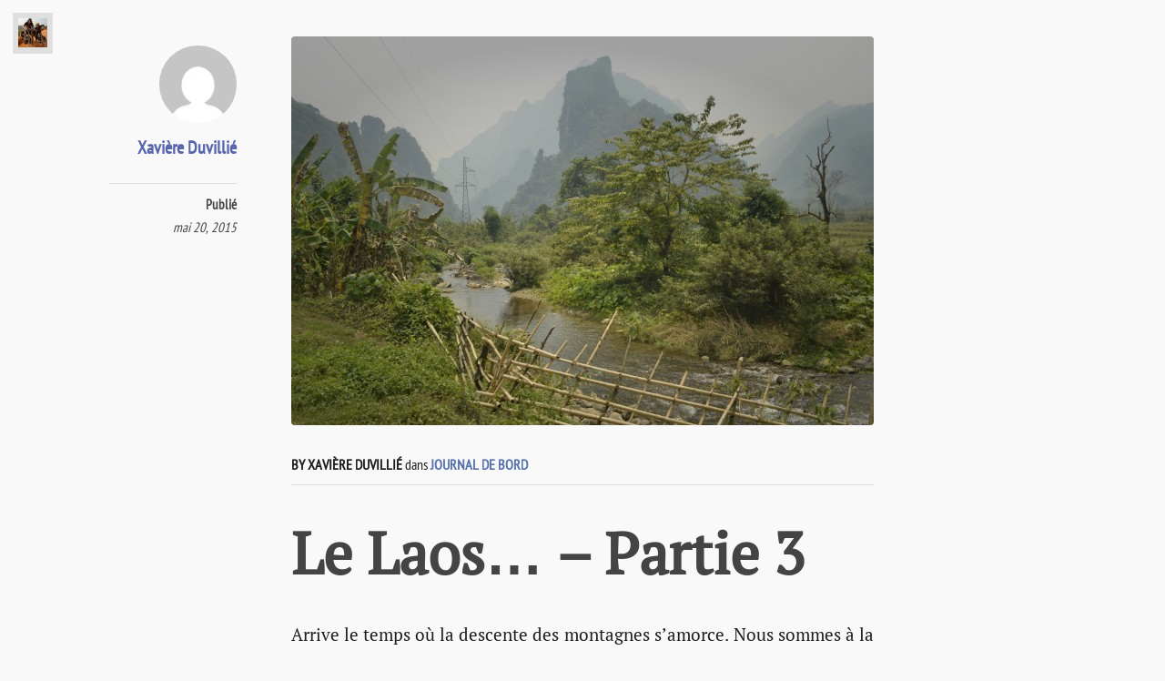

--- FILE ---
content_type: text/html; charset=UTF-8
request_url: http://yeuxdenfants.com/2015/05/20/le-laos-partie-3/
body_size: 9809
content:
<!DOCTYPE html>

<html lang="fr-FR">

	<head>

		<meta charset="UTF-8" />
		<meta name="viewport" content="width=device-width, initial-scale = 1.0">

		<title>  Le Laos&#8230; &#8211; Partie 3 | Yeux d&#039;enfants</title>

		<link rel="profile" href="http://gmpg.org/xfn/11" />
		<link rel="pingback" href="http://yeuxdenfants.com/xmlrpc.php" />

		<link rel="stylesheet" href="http://yeuxdenfants.com/wp-content/themes/WPMedium-master/css/basic.css" type="text/css" media="all" />
		<link rel="stylesheet" href="http://yeuxdenfants.com/wp-content/themes/WPMedium-master/style.css" type="text/css" media="all" />

		
<style type="text/css">

@font-face {font-family: "PT Serif";font-style: normal;font-weight: 400;src: local("PT Serif"), local("PTSerif-Regular"), url(http://themes.googleusercontent.com/static/fonts/ptserif/v5/sDRi4fY9bOiJUbgq53yZCfesZW2xOQ-xsNqO47m55DA.woff) format("woff");}
@font-face {font-family: "PT Sans Narrow";font-style: normal;font-weight: 400;src: local("PT Sans Narrow"), local("PTSans-Narrow"), url(http://themes.googleusercontent.com/static/fonts/ptsansnarrow/v4/UyYrYy3ltEffJV9QueSi4RdbPw3QSf9R-kE0EsQUn2A.woff) format("woff");}    </style>
<meta name='robots' content='max-image-preview:large' />
<link rel="alternate" type="application/rss+xml" title="Yeux d&#039;enfants &raquo; Flux" href="http://yeuxdenfants.com/feed/" />
<link rel="alternate" type="application/rss+xml" title="Yeux d&#039;enfants &raquo; Flux des commentaires" href="http://yeuxdenfants.com/comments/feed/" />
<link rel="alternate" type="application/rss+xml" title="Yeux d&#039;enfants &raquo; Le Laos&#8230; &#8211; Partie 3 Flux des commentaires" href="http://yeuxdenfants.com/2015/05/20/le-laos-partie-3/feed/" />
<!-- Shareaholic - https://www.shareaholic.com -->
<link rel='preload' href='//cdn.shareaholic.net/assets/pub/shareaholic.js' as='script'/>
<script data-no-minify='1' data-cfasync='false'>
_SHR_SETTINGS = {"endpoints":{"local_recs_url":"http:\/\/yeuxdenfants.com\/wp-admin\/admin-ajax.php?action=shareaholic_permalink_related","ajax_url":"http:\/\/yeuxdenfants.com\/wp-admin\/admin-ajax.php","share_counts_url":"http:\/\/yeuxdenfants.com\/wp-admin\/admin-ajax.php?action=shareaholic_share_counts_api"},"site_id":"e108759929ae1dff703250575217e7b6","url_components":{"year":"2015","monthnum":"05","day":"20","hour":"14","minute":"50","second":"24","post_id":"628","postname":"le-laos-partie-3","category":"journal"}};
</script>
<script data-no-minify='1' data-cfasync='false' src='//cdn.shareaholic.net/assets/pub/shareaholic.js' data-shr-siteid='e108759929ae1dff703250575217e7b6' async ></script>

<!-- Shareaholic Content Tags -->
<meta name='shareaholic:site_name' content='Yeux d&#039;enfants' />
<meta name='shareaholic:language' content='fr-FR' />
<meta name='shareaholic:url' content='http://yeuxdenfants.com/2015/05/20/le-laos-partie-3/' />
<meta name='shareaholic:keywords' content='cat:journal de bord, type:post' />
<meta name='shareaholic:article_published_time' content='2015-05-20T14:50:24+01:00' />
<meta name='shareaholic:article_modified_time' content='2015-07-29T07:04:21+01:00' />
<meta name='shareaholic:shareable_page' content='true' />
<meta name='shareaholic:article_author_name' content='Xavière Duvillié' />
<meta name='shareaholic:site_id' content='e108759929ae1dff703250575217e7b6' />
<meta name='shareaholic:wp_version' content='9.7.8' />
<meta name='shareaholic:image' content='http://yeuxdenfants.com/wp-content/uploads/2015/07/1438090953190-300x200.jpg' />
<!-- Shareaholic Content Tags End -->
<script type="text/javascript">
window._wpemojiSettings = {"baseUrl":"https:\/\/s.w.org\/images\/core\/emoji\/14.0.0\/72x72\/","ext":".png","svgUrl":"https:\/\/s.w.org\/images\/core\/emoji\/14.0.0\/svg\/","svgExt":".svg","source":{"concatemoji":"http:\/\/yeuxdenfants.com\/wp-includes\/js\/wp-emoji-release.min.js?ver=6.2.8"}};
/*! This file is auto-generated */
!function(e,a,t){var n,r,o,i=a.createElement("canvas"),p=i.getContext&&i.getContext("2d");function s(e,t){p.clearRect(0,0,i.width,i.height),p.fillText(e,0,0);e=i.toDataURL();return p.clearRect(0,0,i.width,i.height),p.fillText(t,0,0),e===i.toDataURL()}function c(e){var t=a.createElement("script");t.src=e,t.defer=t.type="text/javascript",a.getElementsByTagName("head")[0].appendChild(t)}for(o=Array("flag","emoji"),t.supports={everything:!0,everythingExceptFlag:!0},r=0;r<o.length;r++)t.supports[o[r]]=function(e){if(p&&p.fillText)switch(p.textBaseline="top",p.font="600 32px Arial",e){case"flag":return s("\ud83c\udff3\ufe0f\u200d\u26a7\ufe0f","\ud83c\udff3\ufe0f\u200b\u26a7\ufe0f")?!1:!s("\ud83c\uddfa\ud83c\uddf3","\ud83c\uddfa\u200b\ud83c\uddf3")&&!s("\ud83c\udff4\udb40\udc67\udb40\udc62\udb40\udc65\udb40\udc6e\udb40\udc67\udb40\udc7f","\ud83c\udff4\u200b\udb40\udc67\u200b\udb40\udc62\u200b\udb40\udc65\u200b\udb40\udc6e\u200b\udb40\udc67\u200b\udb40\udc7f");case"emoji":return!s("\ud83e\udef1\ud83c\udffb\u200d\ud83e\udef2\ud83c\udfff","\ud83e\udef1\ud83c\udffb\u200b\ud83e\udef2\ud83c\udfff")}return!1}(o[r]),t.supports.everything=t.supports.everything&&t.supports[o[r]],"flag"!==o[r]&&(t.supports.everythingExceptFlag=t.supports.everythingExceptFlag&&t.supports[o[r]]);t.supports.everythingExceptFlag=t.supports.everythingExceptFlag&&!t.supports.flag,t.DOMReady=!1,t.readyCallback=function(){t.DOMReady=!0},t.supports.everything||(n=function(){t.readyCallback()},a.addEventListener?(a.addEventListener("DOMContentLoaded",n,!1),e.addEventListener("load",n,!1)):(e.attachEvent("onload",n),a.attachEvent("onreadystatechange",function(){"complete"===a.readyState&&t.readyCallback()})),(e=t.source||{}).concatemoji?c(e.concatemoji):e.wpemoji&&e.twemoji&&(c(e.twemoji),c(e.wpemoji)))}(window,document,window._wpemojiSettings);
</script>
<style type="text/css">
img.wp-smiley,
img.emoji {
	display: inline !important;
	border: none !important;
	box-shadow: none !important;
	height: 1em !important;
	width: 1em !important;
	margin: 0 0.07em !important;
	vertical-align: -0.1em !important;
	background: none !important;
	padding: 0 !important;
}
</style>
	<link rel='stylesheet' id='wp-block-library-css' href='http://yeuxdenfants.com/wp-includes/css/dist/block-library/style.min.css?ver=6.2.8' type='text/css' media='all' />
<link rel='stylesheet' id='classic-theme-styles-css' href='http://yeuxdenfants.com/wp-includes/css/classic-themes.min.css?ver=6.2.8' type='text/css' media='all' />
<style id='global-styles-inline-css' type='text/css'>
body{--wp--preset--color--black: #000000;--wp--preset--color--cyan-bluish-gray: #abb8c3;--wp--preset--color--white: #ffffff;--wp--preset--color--pale-pink: #f78da7;--wp--preset--color--vivid-red: #cf2e2e;--wp--preset--color--luminous-vivid-orange: #ff6900;--wp--preset--color--luminous-vivid-amber: #fcb900;--wp--preset--color--light-green-cyan: #7bdcb5;--wp--preset--color--vivid-green-cyan: #00d084;--wp--preset--color--pale-cyan-blue: #8ed1fc;--wp--preset--color--vivid-cyan-blue: #0693e3;--wp--preset--color--vivid-purple: #9b51e0;--wp--preset--gradient--vivid-cyan-blue-to-vivid-purple: linear-gradient(135deg,rgba(6,147,227,1) 0%,rgb(155,81,224) 100%);--wp--preset--gradient--light-green-cyan-to-vivid-green-cyan: linear-gradient(135deg,rgb(122,220,180) 0%,rgb(0,208,130) 100%);--wp--preset--gradient--luminous-vivid-amber-to-luminous-vivid-orange: linear-gradient(135deg,rgba(252,185,0,1) 0%,rgba(255,105,0,1) 100%);--wp--preset--gradient--luminous-vivid-orange-to-vivid-red: linear-gradient(135deg,rgba(255,105,0,1) 0%,rgb(207,46,46) 100%);--wp--preset--gradient--very-light-gray-to-cyan-bluish-gray: linear-gradient(135deg,rgb(238,238,238) 0%,rgb(169,184,195) 100%);--wp--preset--gradient--cool-to-warm-spectrum: linear-gradient(135deg,rgb(74,234,220) 0%,rgb(151,120,209) 20%,rgb(207,42,186) 40%,rgb(238,44,130) 60%,rgb(251,105,98) 80%,rgb(254,248,76) 100%);--wp--preset--gradient--blush-light-purple: linear-gradient(135deg,rgb(255,206,236) 0%,rgb(152,150,240) 100%);--wp--preset--gradient--blush-bordeaux: linear-gradient(135deg,rgb(254,205,165) 0%,rgb(254,45,45) 50%,rgb(107,0,62) 100%);--wp--preset--gradient--luminous-dusk: linear-gradient(135deg,rgb(255,203,112) 0%,rgb(199,81,192) 50%,rgb(65,88,208) 100%);--wp--preset--gradient--pale-ocean: linear-gradient(135deg,rgb(255,245,203) 0%,rgb(182,227,212) 50%,rgb(51,167,181) 100%);--wp--preset--gradient--electric-grass: linear-gradient(135deg,rgb(202,248,128) 0%,rgb(113,206,126) 100%);--wp--preset--gradient--midnight: linear-gradient(135deg,rgb(2,3,129) 0%,rgb(40,116,252) 100%);--wp--preset--duotone--dark-grayscale: url('#wp-duotone-dark-grayscale');--wp--preset--duotone--grayscale: url('#wp-duotone-grayscale');--wp--preset--duotone--purple-yellow: url('#wp-duotone-purple-yellow');--wp--preset--duotone--blue-red: url('#wp-duotone-blue-red');--wp--preset--duotone--midnight: url('#wp-duotone-midnight');--wp--preset--duotone--magenta-yellow: url('#wp-duotone-magenta-yellow');--wp--preset--duotone--purple-green: url('#wp-duotone-purple-green');--wp--preset--duotone--blue-orange: url('#wp-duotone-blue-orange');--wp--preset--font-size--small: 13px;--wp--preset--font-size--medium: 20px;--wp--preset--font-size--large: 36px;--wp--preset--font-size--x-large: 42px;--wp--preset--spacing--20: 0.44rem;--wp--preset--spacing--30: 0.67rem;--wp--preset--spacing--40: 1rem;--wp--preset--spacing--50: 1.5rem;--wp--preset--spacing--60: 2.25rem;--wp--preset--spacing--70: 3.38rem;--wp--preset--spacing--80: 5.06rem;--wp--preset--shadow--natural: 6px 6px 9px rgba(0, 0, 0, 0.2);--wp--preset--shadow--deep: 12px 12px 50px rgba(0, 0, 0, 0.4);--wp--preset--shadow--sharp: 6px 6px 0px rgba(0, 0, 0, 0.2);--wp--preset--shadow--outlined: 6px 6px 0px -3px rgba(255, 255, 255, 1), 6px 6px rgba(0, 0, 0, 1);--wp--preset--shadow--crisp: 6px 6px 0px rgba(0, 0, 0, 1);}:where(.is-layout-flex){gap: 0.5em;}body .is-layout-flow > .alignleft{float: left;margin-inline-start: 0;margin-inline-end: 2em;}body .is-layout-flow > .alignright{float: right;margin-inline-start: 2em;margin-inline-end: 0;}body .is-layout-flow > .aligncenter{margin-left: auto !important;margin-right: auto !important;}body .is-layout-constrained > .alignleft{float: left;margin-inline-start: 0;margin-inline-end: 2em;}body .is-layout-constrained > .alignright{float: right;margin-inline-start: 2em;margin-inline-end: 0;}body .is-layout-constrained > .aligncenter{margin-left: auto !important;margin-right: auto !important;}body .is-layout-constrained > :where(:not(.alignleft):not(.alignright):not(.alignfull)){max-width: var(--wp--style--global--content-size);margin-left: auto !important;margin-right: auto !important;}body .is-layout-constrained > .alignwide{max-width: var(--wp--style--global--wide-size);}body .is-layout-flex{display: flex;}body .is-layout-flex{flex-wrap: wrap;align-items: center;}body .is-layout-flex > *{margin: 0;}:where(.wp-block-columns.is-layout-flex){gap: 2em;}.has-black-color{color: var(--wp--preset--color--black) !important;}.has-cyan-bluish-gray-color{color: var(--wp--preset--color--cyan-bluish-gray) !important;}.has-white-color{color: var(--wp--preset--color--white) !important;}.has-pale-pink-color{color: var(--wp--preset--color--pale-pink) !important;}.has-vivid-red-color{color: var(--wp--preset--color--vivid-red) !important;}.has-luminous-vivid-orange-color{color: var(--wp--preset--color--luminous-vivid-orange) !important;}.has-luminous-vivid-amber-color{color: var(--wp--preset--color--luminous-vivid-amber) !important;}.has-light-green-cyan-color{color: var(--wp--preset--color--light-green-cyan) !important;}.has-vivid-green-cyan-color{color: var(--wp--preset--color--vivid-green-cyan) !important;}.has-pale-cyan-blue-color{color: var(--wp--preset--color--pale-cyan-blue) !important;}.has-vivid-cyan-blue-color{color: var(--wp--preset--color--vivid-cyan-blue) !important;}.has-vivid-purple-color{color: var(--wp--preset--color--vivid-purple) !important;}.has-black-background-color{background-color: var(--wp--preset--color--black) !important;}.has-cyan-bluish-gray-background-color{background-color: var(--wp--preset--color--cyan-bluish-gray) !important;}.has-white-background-color{background-color: var(--wp--preset--color--white) !important;}.has-pale-pink-background-color{background-color: var(--wp--preset--color--pale-pink) !important;}.has-vivid-red-background-color{background-color: var(--wp--preset--color--vivid-red) !important;}.has-luminous-vivid-orange-background-color{background-color: var(--wp--preset--color--luminous-vivid-orange) !important;}.has-luminous-vivid-amber-background-color{background-color: var(--wp--preset--color--luminous-vivid-amber) !important;}.has-light-green-cyan-background-color{background-color: var(--wp--preset--color--light-green-cyan) !important;}.has-vivid-green-cyan-background-color{background-color: var(--wp--preset--color--vivid-green-cyan) !important;}.has-pale-cyan-blue-background-color{background-color: var(--wp--preset--color--pale-cyan-blue) !important;}.has-vivid-cyan-blue-background-color{background-color: var(--wp--preset--color--vivid-cyan-blue) !important;}.has-vivid-purple-background-color{background-color: var(--wp--preset--color--vivid-purple) !important;}.has-black-border-color{border-color: var(--wp--preset--color--black) !important;}.has-cyan-bluish-gray-border-color{border-color: var(--wp--preset--color--cyan-bluish-gray) !important;}.has-white-border-color{border-color: var(--wp--preset--color--white) !important;}.has-pale-pink-border-color{border-color: var(--wp--preset--color--pale-pink) !important;}.has-vivid-red-border-color{border-color: var(--wp--preset--color--vivid-red) !important;}.has-luminous-vivid-orange-border-color{border-color: var(--wp--preset--color--luminous-vivid-orange) !important;}.has-luminous-vivid-amber-border-color{border-color: var(--wp--preset--color--luminous-vivid-amber) !important;}.has-light-green-cyan-border-color{border-color: var(--wp--preset--color--light-green-cyan) !important;}.has-vivid-green-cyan-border-color{border-color: var(--wp--preset--color--vivid-green-cyan) !important;}.has-pale-cyan-blue-border-color{border-color: var(--wp--preset--color--pale-cyan-blue) !important;}.has-vivid-cyan-blue-border-color{border-color: var(--wp--preset--color--vivid-cyan-blue) !important;}.has-vivid-purple-border-color{border-color: var(--wp--preset--color--vivid-purple) !important;}.has-vivid-cyan-blue-to-vivid-purple-gradient-background{background: var(--wp--preset--gradient--vivid-cyan-blue-to-vivid-purple) !important;}.has-light-green-cyan-to-vivid-green-cyan-gradient-background{background: var(--wp--preset--gradient--light-green-cyan-to-vivid-green-cyan) !important;}.has-luminous-vivid-amber-to-luminous-vivid-orange-gradient-background{background: var(--wp--preset--gradient--luminous-vivid-amber-to-luminous-vivid-orange) !important;}.has-luminous-vivid-orange-to-vivid-red-gradient-background{background: var(--wp--preset--gradient--luminous-vivid-orange-to-vivid-red) !important;}.has-very-light-gray-to-cyan-bluish-gray-gradient-background{background: var(--wp--preset--gradient--very-light-gray-to-cyan-bluish-gray) !important;}.has-cool-to-warm-spectrum-gradient-background{background: var(--wp--preset--gradient--cool-to-warm-spectrum) !important;}.has-blush-light-purple-gradient-background{background: var(--wp--preset--gradient--blush-light-purple) !important;}.has-blush-bordeaux-gradient-background{background: var(--wp--preset--gradient--blush-bordeaux) !important;}.has-luminous-dusk-gradient-background{background: var(--wp--preset--gradient--luminous-dusk) !important;}.has-pale-ocean-gradient-background{background: var(--wp--preset--gradient--pale-ocean) !important;}.has-electric-grass-gradient-background{background: var(--wp--preset--gradient--electric-grass) !important;}.has-midnight-gradient-background{background: var(--wp--preset--gradient--midnight) !important;}.has-small-font-size{font-size: var(--wp--preset--font-size--small) !important;}.has-medium-font-size{font-size: var(--wp--preset--font-size--medium) !important;}.has-large-font-size{font-size: var(--wp--preset--font-size--large) !important;}.has-x-large-font-size{font-size: var(--wp--preset--font-size--x-large) !important;}
.wp-block-navigation a:where(:not(.wp-element-button)){color: inherit;}
:where(.wp-block-columns.is-layout-flex){gap: 2em;}
.wp-block-pullquote{font-size: 1.5em;line-height: 1.6;}
</style>
<link rel='stylesheet' id='newsletter-css' href='http://yeuxdenfants.com/wp-content/plugins/newsletter/style.css?ver=5.6.8' type='text/css' media='all' />
<script type='text/javascript' src='http://yeuxdenfants.com/wp-includes/js/jquery/jquery.min.js?ver=3.6.4' id='jquery-core-js'></script>
<script type='text/javascript' src='http://yeuxdenfants.com/wp-includes/js/jquery/jquery-migrate.min.js?ver=3.4.0' id='jquery-migrate-js'></script>
<script type='text/javascript' id='wpmedium-js-extra'>
/* <![CDATA[ */
var ajax_object = {"ajax_url":"http:\/\/yeuxdenfants.com\/wp-admin\/admin-ajax.php","loadmore":"Afficher la suite"};
/* ]]> */
</script>
<script type='text/javascript' src='http://yeuxdenfants.com/wp-content/themes/WPMedium-master/js/jquery.wpmedium.js?ver=6.2.8' id='wpmedium-js'></script>
<link rel="https://api.w.org/" href="http://yeuxdenfants.com/wp-json/" /><link rel="alternate" type="application/json" href="http://yeuxdenfants.com/wp-json/wp/v2/posts/628" /><link rel="EditURI" type="application/rsd+xml" title="RSD" href="http://yeuxdenfants.com/xmlrpc.php?rsd" />
<link rel="wlwmanifest" type="application/wlwmanifest+xml" href="http://yeuxdenfants.com/wp-includes/wlwmanifest.xml" />
<meta name="generator" content="WordPress 6.2.8" />
<link rel="canonical" href="http://yeuxdenfants.com/2015/05/20/le-laos-partie-3/" />
<link rel='shortlink' href='http://yeuxdenfants.com/?p=628' />
<link rel="alternate" type="application/json+oembed" href="http://yeuxdenfants.com/wp-json/oembed/1.0/embed?url=http%3A%2F%2Fyeuxdenfants.com%2F2015%2F05%2F20%2Fle-laos-partie-3%2F" />
<link rel="alternate" type="text/xml+oembed" href="http://yeuxdenfants.com/wp-json/oembed/1.0/embed?url=http%3A%2F%2Fyeuxdenfants.com%2F2015%2F05%2F20%2Fle-laos-partie-3%2F&#038;format=xml" />
<style type='text/css'>.rp4wp-related-posts ul{width:100%;padding:0;margin:0;float:left;}
.rp4wp-related-posts ul>li{list-style:none;padding:0;margin:0;padding-bottom:20px;clear:both;}
.rp4wp-related-posts ul>li>p{margin:0;padding:0;}
.rp4wp-related-post-image{width:35%;padding-right:25px;-moz-box-sizing:border-box;-webkit-box-sizing:border-box;box-sizing:border-box;float:left;}</style>

<!-- BEGIN ExactMetrics v5.3.5 Universal Analytics - https://exactmetrics.com/ -->
<script>
(function(i,s,o,g,r,a,m){i['GoogleAnalyticsObject']=r;i[r]=i[r]||function(){
	(i[r].q=i[r].q||[]).push(arguments)},i[r].l=1*new Date();a=s.createElement(o),
	m=s.getElementsByTagName(o)[0];a.async=1;a.src=g;m.parentNode.insertBefore(a,m)
})(window,document,'script','https://www.google-analytics.com/analytics.js','ga');
  ga('create', 'UA-16199884-6', 'auto');
  ga('send', 'pageview');
</script>
<!-- END ExactMetrics Universal Analytics -->

	</head>
	
	<body class="post-template-default single single-post postid-628 single-format-standard">

		<a id="WP" href="http://yeuxdenfants.com"><img src="http://yeuxdenfants.com/wp-content/uploads/2015/05/logo.jpg" alt="W" /></a>

		<div id="single" class="hfeed site">

			<div id="main" class="wrapper">

				<div id="primary" class="site-content">

					<div id="content" role="main">

						<div class="entry-author entry-author-side">
							<div class="author-avatar">
								<img alt='' src='http://0.gravatar.com/avatar/62fbb51e46cd99abd25759198e483e51?s=96&#038;d=mm&#038;r=g' srcset='http://0.gravatar.com/avatar/62fbb51e46cd99abd25759198e483e51?s=192&#038;d=mm&#038;r=g 2x' class='avatar avatar-96 photo' height='96' width='96' loading='lazy' decoding='async'/>							</div><!-- .author-avatar -->
							<div class="author-description">
								<h6><a href="http://yeuxdenfants.com/" title="Aller sur le site de Xavière Duvillié" rel="author external">Xavière Duvillié</a></h6>
								<p></p>
							</div><!-- .author-description -->
							<div class="entry-date">
								<h6>Publié</h6> <span class="date">mai 20, 2015</span>							</div>
							<div style="clear:both"></div>
						</div><!-- .entry-author -->


						<article id="post-628" class="post-628 post type-post status-publish format-standard has-post-thumbnail hentry category-journal">
							<header class="entry-header">
								<div class="entry-thumb">
									<img src="http://yeuxdenfants.com/wp-content/uploads/2015/07/1438090953190-640x427.jpg" alt="Le Laos&#8230; &#8211; Partie 3" class="attachment-post-thumbnail wp-post-image landscape-fit" />																	</div>
								<div class="entry-meta">
									<span class="by-author">By Xavière Duvillié</span> dans <span class="in-taxonomy"><a href="http://yeuxdenfants.com/category/journal/" rel="tag">Journal de bord</a></span>								</div><!-- .entry-meta -->
								<h1 class="entry-title">
									<a href="http://yeuxdenfants.com/2015/05/20/le-laos-partie-3/" title="Permalien vers Le Laos&#8230; &#8211; Partie 3" rel="bookmark">Le Laos&#8230; &#8211; Partie 3</a>
								</h1>
							</header><!-- .entry-header -->
							
							<div class="entry-content">
								<div style='display:none;' class='shareaholic-canvas' data-app='share_buttons' data-title='Le Laos... - Partie 3' data-link='http://yeuxdenfants.com/2015/05/20/le-laos-partie-3/' data-app-id-name='post_above_content'></div><p>Arrive le temps où la descente des montagnes s&rsquo;amorce. Nous sommes à la fois heureux de savoir que ça va être agréable de se laisser aller, prendre de la vitesse (mais pas trop) sans aucun effort, et à la fois triste de quitter ces montagnes. Ces montagnes qui nous auront marqué. Jean-François et moi sommes tous les deux d&rsquo;accord pour dire que nous y laissons un petit quelque chose de nous&#8230;</p>
<p>Nos dernières journées dans les montagnes sont magnifiques ! Car il fait enfin beau, après une dizaine de jours de brouillard ou de temps gris, ce qui s&rsquo;apprécie à sa juste valeur. On découvre alors un paysage à couper le souffle : des sommets de montagnes présentés sous forme de dégradé de couleur selon qu&rsquo;ils soient plus ou moins loin de nous et une belle verdure sur les bords de routes ! Une gratification à tous nos efforts. On s&rsquo;émerveille aussi à une occasion d&rsquo;être au dessus des nuages. C&rsquo;est simplement et naturellement magnifique !</p>
<p>Là haut, on renfile nos coupe-vents. La température est plus fraîche. On se sent un peu seuls au monde, tous les deux. On est heureux. Notre arrivée à Phoukhoun, le 1er avril, marque la fin de l&rsquo;ascension. Le lendemain, nous redescendons en direction de Vang Vieng.</p>
<p>Ce morceau de route est différent, mais lui aussi superbe ! Depuis le début, dans les descentes, Jean-François prend de l&rsquo;avance, tandis que moi je m&rsquo;assure de ne pas prendre trop de vitesse car&#8230; je préfère, c&rsquo;est tout ! On avance gaiement, sans trop d&rsquo;efforts (si ce n&rsquo;est celui de bien tenir mes freins, ce qui, l&rsquo;air de rien, fait mal aux doigts), profitant de paysages incroyables. On commence à apercevoir des montagnes aux formes différentes de celles vues jusque là, des formes particulières, comme destructurées. Des pics, des arrondis, petits, aigus, gros, larges, un mélange de tout ça.</p>
<p>Puis, on s&rsquo;approche de plus en plus de ces montagnes « farfelues ». Ce sont des amas de roches calcaires, comme on en a vu au Viêtnam. Ces amas semblent plantés sur des montagnes. Arrivent finalement les dernières petites montées et descentes et puis&#8230; la plaine.</p>
<p>Au revoir belles montagnes que nous n&rsquo;oublierons jamais&#8230;</p>
<p>&nbsp;</p>
<p>Du 2 au 8 avril 2015&#8230;</p>
<p>Après une pause à Kasi, ville sans intérêt, nous arrivons à Vang Vieng, ville de fête et de débauche, dont la réputation la précède. Nous y ferons une halte de 3 jours très agréable.</p>
<p>Vang Vieng, c&rsquo;est une ville où tu trouves des happy hours à différentes heures de la soirée (en se renseignant bien, on peut boire plusieurs heures sans dépenser beaucoup d&rsquo;argent), des happy menus dans les restaurants, des happy balloons dans les bars. C&rsquo;est une ville où tu peux squatter la journée longue devant Friends, vautré dans des coussins et sirotant des shakes de fruits&#8230; ou des bières. C&rsquo;est aussi la ville où l&rsquo;on aperçoit de temps en temps un mec complètement défoncé de la veille, ou bien des personnes en maillot de bain et pieds nus, avec des trucs écrits partout sur le corps&#8230; bien sûr, ce ne sont jamais des Laotiens !</p>
<p>La première soirée, on se sent très étrangers dans cette ville qui a été conquise par les occidentaux avides de fiesta. Bien que nous ne soyons jamais les derniers à nous laisser entraîner pour s&rsquo;amuser, nous avons besoin d&rsquo;un moment de réadaptation. Sans aucune transition, nous sommes de retour en occident, après être restés dans une forme de retraite sociale, dans de petits villages reculés, où la vie est une ardue routine.</p>
<p>Puis nous rencontrerons de belles personnes, avec qui nous découvrirons les joies du tubing ! Thumb up à Saranya et Steven, couple d&rsquo;allemands, et Loïc, jeune français plein de fougue ! Le tubing est une activité très ludique qui a toutefois enregistré un grand nombre de décès ces dernières années. L&rsquo;alcool et la drogue ne font pas bon ménage avec les activités de rivière (la police a alors fermé un grand nombre de bars pour cette raison; il semble que ce soit maintenant plus calme qu&rsquo;il y a quelques années). Car le but du tubing est de se laisser glisser sur l&rsquo;eau, les fesses posées dans une chambre à air de pneu de tracteur,<span style="line-height: 1.5;"> de bars en bars, servant tous de généreux verres de cocktails et offrant des activités pour s&rsquo;amuser sur de la musique. On peut aussi descendre la rivière sans s&rsquo;arrêter, mais on s&rsquo;est laissé tenter par cette ambiance ibizesque. Bien que ce ne soit pas nécessairement notre genre de fête, nous y avons passé une super journée entre potes. À noter que les paysages sont idylliques.</span></p>
<p>Puis il a fallu repartir. Et c&rsquo;est à nouveau sans transition que nous avons dû nous replonger dans le calme laotien, quittant nos nouveaux amis. Un vague à l&rsquo;âme nous a envahi, on doit l&rsquo;avouer&#8230; Sans compter que le séjour touche tranquillement à sa fin&#8230;</p>
<p>Nos trois dernières journées de vélo sont plutôt difficiles. D&rsquo;abord parce que nous sommes fatigués : nos muscles se sont reposés mais nos nuits ont été plus courtes ;) Nous subissons la chaleur, transpirant comme jamais, à en faire des cristaux de sel (je vous jure !). Nous atteignons finalement Vientiane, la capitale du pays, que nous traversons pour nous rendre directement à la frontière thaïlandaise. C&rsquo;est là que nous prendrons le train de nuit direction Bangkok&#8230; Retour à la case départ, façon de parler seulement&#8230;</p>
<div style='display:none;' class='shareaholic-canvas' data-app='share_buttons' data-title='Le Laos... - Partie 3' data-link='http://yeuxdenfants.com/2015/05/20/le-laos-partie-3/' data-app-id-name='post_below_content'></div><div style='display:none;' class='shareaholic-canvas' data-app='recommendations' data-title='Le Laos... - Partie 3' data-link='http://yeuxdenfants.com/2015/05/20/le-laos-partie-3/' data-app-id-name='post_below_content'></div>															</div><!-- .entry-content -->
						
						
							<div class="entry-author entry-author-bottom">
								<div class="author-avatar">
									<img alt='' src='http://0.gravatar.com/avatar/62fbb51e46cd99abd25759198e483e51?s=96&#038;d=mm&#038;r=g' srcset='http://0.gravatar.com/avatar/62fbb51e46cd99abd25759198e483e51?s=192&#038;d=mm&#038;r=g 2x' class='avatar avatar-96 photo' height='96' width='96' loading='lazy' decoding='async'/>								</div><!-- .author-avatar -->

								<div class="author-description">
									<h6><a href="http://yeuxdenfants.com/" title="Aller sur le site de Xavière Duvillié" rel="author external">Xavière Duvillié</a></h6>
									<p></p>
								</div><!-- .author-description -->

								<div class="entry-date">
									<h6>Publié</h6> <span class="date">mai 20, 2015</span>								</div>
								<div style="clear:both"></div>
							</div><!-- .entry-author -->
 							<div class="entry-comment">
								<a class="toggle-comments" id="show_comments" href="#comments">Afficher les commentaires</a>
								<a class="toggle-comments" id="hide_comments" href="#comments">Masquer les commentaires</a>
								
                <div id="comments" class="comments-area">
	<div id="respond" class="comment-respond">
		<h3 id="reply-title" class="comment-reply-title">Laisser un commentaire <small><a rel="nofollow" id="cancel-comment-reply-link" href="/2015/05/20/le-laos-partie-3/#respond" style="display:none;">Annuler la réponse</a></small></h3><form action="http://yeuxdenfants.com/wp-comments-post.php" method="post" id="commentform" class="comment-form"><p class="comment-notes"><span id="email-notes">Votre adresse e-mail ne sera pas publiée.</span> <span class="required-field-message">Les champs obligatoires sont indiqués avec <span class="required">*</span></span></p><p class="comment-form-comment"><label for="comment">Commentaire <span class="required">*</span></label> <textarea id="comment" name="comment" cols="45" rows="8" maxlength="65525" required="required"></textarea></p><p class="comment-form-author"><label for="author">Nom <span class="required">*</span></label> <input id="author" name="author" type="text" value="" size="30" maxlength="245" autocomplete="name" required="required" /></p>
<p class="comment-form-email"><label for="email">E-mail <span class="required">*</span></label> <input id="email" name="email" type="text" value="" size="30" maxlength="100" aria-describedby="email-notes" autocomplete="email" required="required" /></p>
<p class="comment-form-url"><label for="url">Site web</label> <input id="url" name="url" type="text" value="" size="30" maxlength="200" autocomplete="url" /></p>
<p class="form-submit"><input name="submit" type="submit" id="submit" class="submit" value="Laisser un commentaire" /> <input type='hidden' name='comment_post_ID' value='628' id='comment_post_ID' />
<input type='hidden' name='comment_parent' id='comment_parent' value='0' />
</p><p style="display: none;"><input type="hidden" id="akismet_comment_nonce" name="akismet_comment_nonce" value="62d9dca188" /></p><p style="display: none !important;"><label>&#916;<textarea name="ak_hp_textarea" cols="45" rows="8" maxlength="100"></textarea></label><input type="hidden" id="ak_js_1" name="ak_js" value="186"/><script>document.getElementById( "ak_js_1" ).setAttribute( "value", ( new Date() ).getTime() );</script></p></form>	</div><!-- #respond -->
	                </div><!-- #comments .comments-area -->							</div>

						</article>

					</div><!-- #content -->

				</div><!-- #primary -->

			</div><!-- #main -->


			<div class="post-nav large"><div class="container"><a href="http://yeuxdenfants.com/2015/05/19/tida-7-ans-a-lapproche-de-siem-reap-cambodge/" title="Permalien pour &laquo; Tida (7 ans) &#8211; À l&rsquo;approche de Siem Reap &#8211; Cambodge &raquo;"><div style="background-image: url(http://yeuxdenfants.com/wp-content/uploads/2015/05/1431489968411-640x872.jpg)"></div><span>&laquo; Tida (7 ans) &#8211; À l&rsquo;approche de Siem Reap &#8211; Cambodge</span></a><a href="http://yeuxdenfants.com/2015/05/21/la-petite-fille-pensive-site-dangkor-cambodge/" title="Permalien pour &laquo; La petite fille pensive &#8211; Site d&rsquo;Angkor &#8211; Cambodge &raquo;"><div style="background-image: url(http://yeuxdenfants.com/wp-content/uploads/2015/05/1432091601467-640x401.jpg)"></div><span>La petite fille pensive &#8211; Site d&rsquo;Angkor &#8211; Cambodge &raquo;</span></a></div><div style="clear:both"></div></div>


		</div><!-- .site -->

<script type='text/javascript' src='http://yeuxdenfants.com/wp-includes/js/comment-reply.min.js?ver=6.2.8' id='comment-reply-js'></script>
<script type='text/javascript' src='http://yeuxdenfants.com/wp-includes/js/imagesloaded.min.js?ver=4.1.4' id='imagesloaded-js'></script>
<script type='text/javascript' src='http://yeuxdenfants.com/wp-includes/js/masonry.min.js?ver=4.2.2' id='masonry-js'></script>
<script type='text/javascript' src='http://yeuxdenfants.com/wp-includes/js/jquery/jquery.masonry.min.js?ver=3.1.2b' id='jquery-masonry-js'></script>
<script type='text/javascript' id='newsletter-subscription-js-extra'>
/* <![CDATA[ */
var newsletter = {"messages":{"email_error":"The email is not correct","name_error":"The name is not correct","surname_error":"The last name is not correct","privacy_error":"You must accept the privacy statement"},"profile_max":"20"};
/* ]]> */
</script>
<script type='text/javascript' src='http://yeuxdenfants.com/wp-content/plugins/newsletter/subscription/validate.js?ver=5.6.8' id='newsletter-subscription-js'></script>
<script defer type='text/javascript' src='http://yeuxdenfants.com/wp-content/plugins/akismet/_inc/akismet-frontend.js?ver=1699014899' id='akismet-frontend-js'></script>

	</body>

</html> 

--- FILE ---
content_type: text/css
request_url: http://yeuxdenfants.com/wp-content/themes/WPMedium-master/style.css
body_size: 5586
content:
/*
Theme Name: WPMedium
Theme URI: http://www.caercam.org/wpmedium
Description: Clean and simple Medium like WordPress theme
Author: Charlie MERLAND
Author URI: http://www.caercam.org/
Version: 1.5
Tags: light, gray, white, one-column, two-columns, three-columns, custom-header, custom-menu, featured-images, sticky-post, theme-options, translation-ready
Text Domain: wpmedium

License: GNU GPL V3
License URI: http://www.gnu.org/licenses/gpl-3.0.en.html
*/

/** Basics **/

body {
    background-color: #f9f9f9;
    color: #1d1d1d;
    font-family: "PT Serif", Georgia, sans-serif;
    font-size: 100%;
    margin: 0;
    max-width: 100%;
    padding: 0;
    position: relative;
    width: 100% !important;
}

ol,
ul {
    list-style: none;
}
blockquote,
q {
    quotes: none;
}
blockquote:before,
blockquote:after,
q:before,
q:after {
    content: '';
    content: none;
}
table {
    border-collapse: collapse;
    border-spacing: 0;
}
caption,
th,
td {
    font-weight: normal;
    text-align: left;
}
h1,
h2,
h3,
h4,
h5,
h6 {
    clear: both;
}
html {
    overflow-y: scroll;
    font-size: 100%;
    -webkit-text-size-adjust: 100%;
    -ms-text-size-adjust: 100%;
}
a:focus {
    outline: thin dotted;
}
article,
aside,
details,
figcaption,
figure,
footer,
header,
hgroup,
nav,
section {
    display: block;
}
audio,
canvas,
video {
    display: inline-block;
}
audio:not([controls]) {
    display: none;
}
del {
    color: #333;
}
ins {
    background: #fff9c0;
    text-decoration: none;
}
hr {
    background-color: #ccc;
    border: 0;
    height: 1px;
    margin: 24px;
    margin-bottom: 1.714285714rem;
}
sub,
sup {
    font-size: 75%;
    line-height: 0;
    position: relative;
    vertical-align: baseline;
}
sup {
    top: -0.5em;
}
sub {
    bottom: -0.25em;
}
small {
    font-size: smaller;
}
img {
    border: 0;
    -ms-interpolation-mode: bicubic;
}

a {
    color: #5765ad;
    text-decoration: none;
}

a:hover {
    color: #45568c;
    text-decoration: underline;
}

a, a:hover {
    transition: color 0.3s ease;
    -webkit-transition: color 0.3s ease;
    -moz-transition: color 0.3s ease;
    -o-transition: color 0.3s ease;
}

select:hover, select:focus {
    background-color: #aaa;
    color: #fff;
}

select {
    background-color: #999 !important;
    border: 1px solid #999;
    border-radius: 0.3em;
    color: #dedede;
    outline: none;
    padding: 0.5em 0.75em;
}

option {
    background: #424242;
    color: #fff;
}

/** WPMedium Home Link **/

#WP {
    background: #dfdfdf;
    color: #fff !important;
    font-family: "Tahoma", serif;
    font-size: 1.4em;
    font-weight: bold;
    left: 0.625em;
    line-height: 75%;
    padding: 2px 4px;
    position: fixed;
    text-align: center;
    top: 0.625em;
    z-index: 9999;
    text-decoration: none;
    text-shadow: 1px 1px 0 #000;
}

#WP:hover {
    opacity: 0.5;
    text-decoration: none;
}

#WP, #WP:hover {
    transition: opacity 0.25s ease;
    -webkit-transition: opacity 0.25s ease;
    -moz-transition: opacity 0.25s ease;
    -o-transition: opacity 0.25s ease;
}

#WP img {
    height: 32px;
    margin: 4px 2px;
    width: auto;
}

.wrap {
    padding-left: 1.563em;
    padding-right: 1.563em;
}

.site-header {
    background-position: center top;
    background-size: cover;
    height: 16.250em;
    padding: 5.0em 1.250em;
    text-align: center;
}

.site-header hgroup {
    z-index: 10;
    position: relative;
}

.site-header-overlay {
    background: #000;
    height: 26.250em;
    left: 0;
    opacity: 0.4;
    position: absolute;
    right: 0;
    top: 0;
    width: 100%;
    z-index: 0;
}

.site-header .site-logo {
    border: 2px solid #fff;
    border-radius: 5.625em;
    height: 5.625em;
    margin: 0 auto;
    overflow: hidden;
    width: 5.625em;
}

.site-header .site-avatar {
    border-radius: 5.625em;
    height: 5.625em;
}

.site-header h1, .site-header h2 {
    color: #fff;
    line-height: 1.2em;
    margin: 0.750em auto;
    text-align: center;
    width: 100%;
}

.site-header h1 {
    font-family: "PT Sans Narrow", sans-serif;
    font-weight: 700;
    font-size: 2.750em;
    line-height: 0.750em;
}

.site-header h2 {
    font-family: "PT Sans Narrow", sans-serif;
    font-weight: 400;
    font-size: 1.125em;
}

.site-header p {
    margin: 0 auto;
    max-width: 80%;
    text-align: center;
    width: 48em;
}

.site-header p a {
    opacity: 0.7;
}

.site-header p a:hover {
    opacity: 0.9;
}

.site-header p a, .site-header p a:hover {
    -webkit-transition: opacity 0.3s ease;
    -moz-transition: opacity 0.3s ease;
    -o-transition: opacity 0.3s ease;
    transition: opacity 0.3s ease;
}

.site-header p i {
    display: inline-block;
    height: 24px;
    width: 24px;
}

.site-header .header-sidebar {
    color: #fff;
    z-index: 10;
    position: relative;
}

.site-menu {
    background: #424242;
    border-radius: 0.3em;
    font-family: "PT Sans Narrow", sans-serif;
    font-weight: 400;
    color: #fff;
    height: 2.750em;
    overflow: hidden;
    box-sizing: border-box;
    margin: 0 auto;
    width: 98%;
}

.site-menu > ul {
    height: 2.750em;
    position: relative;
}

.site-menu li  {
    display: block;
    float: left;
    height: 100%;
}

.site-menu > ul > li:first-child > a {
    border-left: 0;
    border-radius: 6px 0 0 6px;
}

.site-menu li:last-child a {
    border-right: 0;
    border-radius: 0 6px 6px 0;
}

.site-menu li.menu-item-search {
    float: right;
}

.site-menu li.menu-item-search input#s {
    background-color: #666;
    background-image: url(img/search.png);
    background-position: right 0.375em;
    background-repeat: no-repeat;
    border: 0;
    border-radius: 1.250em;
    color: #ccc;
    height: 1.125em;
    margin: 0.500em;
    max-width: 80%;
    outline: 0;
    padding-left: 0.500em;
    position: absolute;
    right: 0;
    width: 1.700em;
}

.site-menu li.menu-item-search input#s:focus {
    width: 15.625em;
}

.site-menu li.menu-item-search input#s,
.site-menu li.menu-item-search input#s:focus {
    transition: width 0.5s ease;
    -webkit-transition: width 0.5s ease;
    -moz-transition: width 0.5s ease;
    -ms-transition: width 0.5s ease;
    -o-transition: width 0.5s ease;
}

.site-menu li.menu-item-search input#searchsubmit {
    display: none;
}

.site-menu a {
    border-right: 1px solid rgba(0,0,0,0.3);
    border-left: 1px solid rgba(255, 255, 255, 0.1);
    color: #ccc;
    display: block;
    float: left;
    font-size: 1em;
    height: 2.750em;
    line-height: 2.750em;
    padding: 0 1.375em;
}

.site-menu a.active,
.site-menu a:hover {
    background: rgba(255, 255, 255, 0.2);
    color: #fff;
    text-decoration: none;
    text-shadow: 0 1px 0 #222;
}

.site-menu a,
.site-menu a:hover {
    transition: all 0.35s ease;
    -webkit-transition: all 0.35s ease;
    -moz-transition: all 0.35s ease;
    -ms-transition: all 0.35s ease;
    -o-transition: all 0.35s ease;
}

.site-menu li.selected {
    background-color: rgba(255, 255, 255, 0.4);
}

#menu-item-toggle {
    width: 100%;
}

#menu-item-toggle a {
    display: block;
    padding: 0.1em 0;
    text-align: center;
    width: 100%;
}

.site-categories {
    border-bottom: 1px solid #aaa;
    font-family: "PT Sans Narrow", sans-serif;
    height: 2.500em;
    margin: 0.625em auto 0 auto;
    overflow: visible !important;
    width: 98%;
}

.site-categories a {
    border-bottom: 1px solid transparent;
    color: #222 !important;
    display: block;
    float: left;
    font-size: 1em;
    height: 2.500em;
    line-height: 2.500em;
    padding: 0 1.375em;
    text-decoration: none;
}

.site-categories a.active {
    border-bottom-color: #000;
}

.site-categories a:hover {
    border-bottom-color: #45568c !important;
}

.site-categories-count  {
    float: right;
}

.site-categories-count span {
    background: transparent;
    color: #666 !important;
    display: block;
    font-size: small;
    height: 100%;
    line-height: 2.750em;
    padding: 0 1.125em;
    text-decoration: none;
}

#main {
    margin: 1.500em auto 3em auto;
    width: 72em;
}

#content {
    margin: 0 auto;
    padding: 1em 0 2.500em 0;
    position: relative;
}

.site-content {
    float: none;
    margin: 0;
    padding-bottom: 1em;
    width: 100%;
}

.site-content .pagination {
    font-family: "PT Sans Narrow", sans-serif;
    margin: 1.500em auto;
    position: relative;
    text-align: center;
}

#loadmore a,
#loadmore a:hover,
#loadmore:hover a {
    -webkit-transition: all 0.3s ease;
       -moz-transition: all 0.3s ease;
         -o-transition: all 0.3s ease;
            transition: all 0.3s ease;
}
#loadmore:hover a,
#loadmore a:hover {
    background: #666;
    color: white;
    text-decoration: none;
}
#loadmore a {
    background: #424242;
    border-radius: 0.3em;
    color: #ccc;
    padding: 0.5em 1em;
}

.site-content .pagination-left {
    float: left;
}

.site-content .pagination-right {
    float: right;
}

.site-content article {
    background: #fff;
    border: 0;
    box-shadow: 0 1px 2px rgba(0, 0, 0, 0.15);
    float: left;
    margin: 0.625em;
    min-height: 36em;
    padding: 0;
    position: relative;
    width: 22.750em;
}

.site-content article.no-result,
.site-content article.not-found {
    height: auto;
    min-height: 18.750em;
}

.site-content article.empty {
    background: transparent;
    border: 3px dashed #ddd;
    box-shadow: 0 0 0;
    height: auto;
    min-height: 18.500em;
    text-align: center;
    width: 22.375em;
}

.site-content article.empty .entry-title {
    color: #ddd;
    font-family: Georgia;
    font-size: 2.5em;
    font-style: italic;
    margin-top: 2.750em !important;
}

.site-content article.empty:hover {
    border: 3px dashed #ccc;
    box-shadow: 0 0 0;
}

.site-content article.empty:hover .entry-title {
    color: #ccc;
}

.site-content article:hover {
    box-shadow: 0 0 8px rgba(0, 0, 0, 0.2);
}

.site-content article.no-thumbnail,
.site-content article.no-thumbnail .entry-header-image {
    height: auto;
    min-height: auto;
}

.post-nav {
    background-color: #eee;
}

.post-nav::after {
    clear: both;
    content: ' ';
    clear: both;
    position: absolute;
}

/*
 * Prev/Next Post Nav full
 */

.post-nav.full .container {
    width: 100%;
}

.post-nav.full a,
.post-nav.large a {
    background-color: #fff;
    color: #fff;
    display: inline-block;
    font-weight: 900;
    height: 22em;
    line-height: 22em;
    min-height: 6em;
    overflow: hidden;
    position: relative;
    text-align: center;
    vertical-align: middle;
    width: 50%;
}

.post-nav.full a div,
.post-nav.large a div {
    background-color: #fff;
    background-position: center;
    background-repeat: no-repeat;
    background-size: cover;
    height: 100%;
    opacity: 0.35;
    position: absolute;
    right: 0;
    top: 0;
    width: 100%;
    z-index: 0;
}

.post-nav.full a:hover,
.post-nav.large a:hover {
    background-color: #000;
}

.post-nav.full a:hover div,
.post-nav.large a:hover div {
    opacity: 0.5;
}

.post-nav.full a span,
.post-nav.large a span {
    border: 2px solid #fff;
    border-radius: 0.25em;
    display: inline-block;
    line-height: 1em;
    padding: 0.75em 1.5em;
    position: relative;
    z-index: 1;
}

.post-nav.full a:hover span,
.post-nav.large a:hover span {
    background: rgba(255, 255, 255, 0.25);
}

.post-nav.full a + a div,
.post-nav.large a + a div {
    left: 0;
    top: 0;
}

/*
 * Prev/Next Post Nav large
 */

.post-nav.large .container {
    margin: 0 auto;
    width: 100%;
}

.post-nav.large a {
    height: 8em;
    line-height: 8em;
    max-width: 20em;
    min-height: 6em;
    left: 0;
}

.post-nav.large a + a {
    float: right;
}

.post-nav.large a img {
    height: auto;
}

/*
 * Prev/Next Post Nav small
 */

.post-nav.small {
    margin: 0 auto;
    width: 40em;
}

.post-nav.small a {
    display: inline-block;
    max-width: 20em;
}

.post-nav.small a + a {
    float: right;
}

.post-nav.small a span {
    display: inline-block;
    margin: 1em;
    padding: 0.25em 0.5em;
}

.footer-sidebar {
    background: #d6d6d6;
    min-height: 4em;
}

.site-footer {
    background: #ebebeb;
    color: #aaa;
    text-shadow: 0 1px 0 #fff;
}

.footer-inner {
    line-height: 1em;
    margin: 0 auto;
    min-height: 1em;
    padding: 2em 0;
    width: 72em;
}

.footer-copyright {
    float: left;
}

.footer-credit {
    float: right;
}

.footer-copyright, .footer-credit {
    font-size: 0.8em;
}

.footer-inner .widget {
    display: inline-table;
    margin: 0 1em;
    width: 22%;
}

.footer-inner .widget:first-child {
    margin-left: 0;
}

.footer-inner .widget:last-child {
    margin-right: 0;
}

.footer-inner .widgettitle {
    color: #424242;
    margin-bottom: 0.75em;
}

.footer-inner .widget li {
    margin: 0.25em 0;
}

.entry-header .entry-title, .entry-content {
    padding: 0 1.5em;
}

.entry-header .entry-title {
    font-weight: bold;
    margin: 1.5em 0 0 0;
}

.entry-header .entry-title a {
    color: #444;
}

.entry-header .entry-title a:hover {
    color: #45568c;
}

.entry-header-image, .entry-header img {
    height: 15.250em;
    overflow: hidden;
}

.entry-header img.landscape {
    height: 100%;
    overflow: hidden;
    width: auto;
}

.entry-header img.landscape-fit,
.entry-header img.portrait {
    height: auto;
    overflow: hidden;
    width: 100%;
}

.entry-header img.default {
    height: auto;
    overflow: hidden;
    width: 100%;
}

.entry-content {
    font-size: 1em;
    line-height: 1.7em;
    margin-bottom: 4.750em;
    text-align: justify;
}

#home .entry-content,
#archive .entry-content {
    font-size: 0.9em;
}

.entry-meta {
    border-top: 1px solid rgba(0, 0, 0, 0.1);
    font-family: "PT Sans Narrow", sans-serif;
    padding: 0.625em 0;
}

.entry-meta a {
    color: #5765ad;
}

.entry-meta a:hover {
    color: #45568C;
}

.entry-comment {
    font-family: "PT Sans Narrow", sans-serif;
    margin-top: 3em;
}

.entry-comment .toggle-comments {
    background: #ccc;
    border-radius: 3px;
    line-height: 1.75em;
    opacity: 0.5;
    padding: 0.625em;
}

.entry-comment .toggle-comments:hover {
    opacity: 1.0;
}

#show_comments {
    display: inline;
}

#hide_comments {
    display: none;
}

#comments {
    display: none;
    margin: 3em 0 1.5em 1.5em;
}

.comment-body {
    background: #fafafa;
    border-radius: 3px;
    box-shadow: 0 2px 4px #ddd;
    margin: 1.25em 0;
    padding: 0.75em;
}

.comment-author img.avatar {
    border-radius: 32px;
    height: 36px;
    margin: 0 8px -24px 0;
    width: 36px;
}

.comment-meta {
    margin: 0;
    padding: 0 0 0.75em 2.875em;
}

.reply {
    display: none;
}


/**
 * Single page
 */

#single #main,
#page #main {
    width: 40em;
}

#single article,
#page article {
    background: transparent;
    box-shadow: 0 0 0;
    float: none;
    margin: 0 auto;
    width: 40em;
}

#single .entry-title,
#single .entry-content,
#page .entry-title,
#page .entry-content {
    padding: 0;
}

#single .entry-title,
#page .entry-title {
    font-size: 4em;
    margin: 0.563em 0;
}

#single .entry-thumb,
#page .entry-thumb {
    margin: 0 0 1em 0;
    position: relative;
    width: 100%;
}

#single .entry-thumb img,
#page .entry-thumb img {
    border-radius: 4px;
    height: auto;
    margin: 0;
    width: 100%;
}

#single .entry-thumb .entry-thumb-credit,
#page .entry-thumb .entry-thumb-credit {
    background: rgba(0, 0, 0, 0.65);
    border-radius: 2px 0 2px 0;
    color: #ccc;
    bottom: 4px;
    font-family: "PT Sans Narrow", sans-serif;
    padding: 6px;
    position: absolute;
    right: 0;
}

#single .entry-meta,
#page .entry-meta {
    border: 0;
    border-bottom: 1px solid rgba(0, 0, 0, 0.1);
    font-family: "PT Sans Narrow", sans-serif;
    font-size: 1em;
    padding: 0.75em 0;
    width: 100%;
}

#single .entry-meta .by-author,
#single .entry-meta .in-taxonomy a,
#page .entry-meta .by-author,
#page .entry-meta .in-taxonomy a {
    font-family: "PT Sans Narrow", sans-serif;
    font-weight: bold;
    text-transform: uppercase;
}

#single .entry-meta a,
#page .entry-meta a {
    color: #5773AD !important;
}

#single .entry-meta a:hover,
#page .entry-meta a:hover {
    color: #45568C !important;
}

#single .entry-content,
#page .entry-content {
    font-size: 1.2em;
    /*letter-spacing: -1px;*/
}

#single .entry-tags,
#page .entry-tags {
    background: #ccc;
    border-radius: 4px;
    font-family: "PT Sans Narrow", sans-serif;
    font-size: 1em;
    opacity: 0.35;
    padding: 0.375em 0.5em;
}

#single .entry-tags:hover,
#page .entry-tags:hover {
    opacity: 1;
}

#single .entry-tags,
#single .entry-tags:hover,
#page .entry-tags,
#page .entry-tags:hover {
    -webkit-transition: opacity 0.5s ease;
    -moz-transition: opacity 0.5s ease;
    -o-transition: opacity 0.5s ease;
    transition: opacity 0.5s ease;
}

#single .entry-author,
#page .entry-author {
    border-top: 3px solid #ccc;
    font-family: "PT Sans Narrow", sans-serif;
    font-size: 1.25em;
}

#single .entry-author .author-avatar img,
#page .entry-author .author-avatar img {
    border-radius: 4.250em;
    height: 4.250em;
    width: 4.250em;
}

#single .entry-author .author-description h6,
#page .entry-author .author-description h6 {
    margin: 0.375em 0;
}

#single .entry-author .author-description p,
#page .entry-author .author-description p {
    font-size: 0.8em;
    line-height: 1.2em;
}

#single .entry-date,
#page .entry-date {
    color: #444;
    font-size: 0.75em;
}

#single .entry-date h6,
#page .entry-date h6 {
    margin: 0.375em 0;
}

#single .entry-date .date,
#page .entry-date .date {
    font-style: italic;
}

/** entry-author-bottom **/

#single .entry-author-bottom,
#page .entry-author-bottom {
    display: none;
}

#single .entry-author-bottom,
#page .entry-author-bottom {
    margin-top: 3em;
    padding: 1.5em;
}

#single .entry-author-bottom .entry-date,
#page .entry-author-bottom .entry-date {
    border-left: 1px solid #ddd;
    float: left;
    margin-left: 1.25em;
    min-height: 5.250em;
    padding-left: 1.5em;
}

#single .entry-author-bottom .author-avatar,
#page .entry-author-bottom .author-avatar {
    float: left;
    width: 4.750em;
}

#single .entry-author-bottom .author-description,
#page .entry-author-bottom .author-description {
    float: left;
    margin-left: 0.75em;
    min-height: 5.250em;
    width: 16em;
}

/** entry-author-side **/

#single .entry-author-side,
#page .entry-author-side {
    border: 0;
    display: block;
    left: -10em;
    margin: 0.5em 0 0 0;
    padding: 0;
    position: absolute;
    text-align: right;
    width: 7em;
}

#single .entry-author-side .entry-author,
#page .entry-author-side .entry-author,
#single .entry-author-side .author-avatar,
#page .entry-author-side .author-avatar {
    float: none;
    width: auto;
}

#single .entry-author-side .entry-date,
#page .entry-author-side .entry-date {
    border: 0;
    border-top: 1px solid #ddd;
    float: none;
    margin: 1.75em 0 0 0;
    min-height: auto;
    padding: 0.5em 0;
    width: auto;
}

#single .footer-inner,
#page .footer-inner {
    width: 40em;
}

#single .footer-inner .widget,
#page .footer-inner .widget {
    margin: 1em 0.75em;
    width: 18em;
}

/**
 * Archives template
 * categories, tags…
 */ 

#archive .site-header {
    height: 10em;
}

#archive .site-title {
    color: #2c2a2a;
}

#archive .site-description {
    color: #888;
}

#archive .sticky {
    /*width: 73em;*/
}

#archive .sticky .entry-header-image img {
    /*height: auto;
    width: 73em;*/
}

#archive .sticky .entry-meta {
    width: 100%;
}

#archive .entry-title {
    margin: 1.5em 0 0 0;
}

.archive-menu {
    background: #dededc;
    height: 2.75em;
    margin: 0 auto;
    overflow: visible !important;
}

.archive-controls {
    background: #ededeb;
    float: left;
}

.archive-controls li {
    border-right: 6px solid #ededeb;
    float: left;
    height: 2.75em;
    position: relative;
}

.archive-controls a,
.archive-controls span,
.archive-infos {
    background: #b3b3b1;
    color: #fff;
    display: block;
    font-family: "PT Sans Narrow", sans-serif;
    font-weight: bold;
    font-size: 1em;
    height: 100%;
    line-height: 2.750em;
    padding: 0 1.125em;
    text-decoration: none;
}

.archive-controls a:link,
.archive-controls a:visited {
    color: #fff !important;
}

.archive-controls a:hover {
    background: #777;
    color: #fff !important;
}

.archive-controls a,
.archive-controls a:hover {
    transition: background 0.5s ease, color 0.5s ease;
    -webkit-transition: background 0.5s ease, color 0.5s ease;
    -moz-transition: background 0.5s ease, color 0.5s ease;
    -o-transition: background 0.5s ease, color 0.5s ease;
}

.archive-controls .active:after {
    border: 6px solid transparent;
    border-top-color: #b3b3b1;
    bottom: -0.75em;
    content: ' ';
    height: 0;
    left: 50%;
    margin-left: -3px;
    position: absolute;
    width: 0;
}

.archive-newest-posts {
    
}

.archive-oldest-posts {
    
}

.archive-infos {
    float: left;
}

.archive-infos {
    background: transparent;
    color: #666;
    font-size: small;
    line-height: 3.5em;
}

.archive-post-backlink {
    float: right;
}

#archive .entry-header,
#home .entry-header {
        
}

#archive .entry-header-image,
#home .entry-header-image {
    max-height: 15.250em;
}

#archive .entry-meta,
#home .entry-meta {
    bottom: 0;
    position: absolute;
    width: 100%;
}


/** Responsive **/

/* Full */
@media (min-width: 78em) and (max-width: 90em) {
    
    #home #main,
    #archive #main,
    .footer-inner {
        width: 72em !important;
    }
    
    .site-menu,
    .site-categories,
    .archive-menu {
        width: 98% !important;
    }
    
    .entry-header img.landscape {
        height: 100%;
        width: auto;
    }
}

/* Wide */
@media (min-width: 60em) and (max-width: 78em) {
    #home #main,
    #archive #main, 
    #home #content, 
    #archive #content, 
    .archive-menu,
    .footer-inner {
        width: 60em !important;
    }
    
    .site-menu,
    .site-categories{
        width: 98% !important;
    }
    
    /*.site-content article,*/
    #home article.post,
    #home article.hentry,
    #archive article.post,
    #archive article.hentry {
        margin: 0.5em !important;
        width: 29em !important;
    }
    
    article.sticky .entry-header {
        /*height: 260px !important;*/
        overflow: hidden !important;
    }
    
    article.sticky .entry-header img {
        height: auto;
        width: 100% !important;
    }
    
    #home article .entry-header img.landscape,
    #archive article .entry-header img.landscape {
        height: auto;
        overflow: hidden;
        width: 100%;
    }
    
    #single .entry-author-side,
    #page .entry-author-side {
        left: -8em;
        width: 6em;
    }
}

/* Large */
@media (min-width: 48em) and (max-width: 60em) {
    #home #main,
    #archive #main, 
    #home #content, 
    #archive #content, 
    .site-menu,
    .site-categories,
    .archive-menu,
    .post-nav.small,
    .footer-inner {
        width: 48em !important;
    }
    
    .footer-inner .widget {
        width: 20%;
    }
    
    .site-content article.sticky,
    #home article.post,
    #archive article.post {
        margin: 0.5em;
        width: 23em !important;
    }
    
    #single .entry-author-side,
    #page .entry-author-side {
        display: none;
    }
    
    #single .entry-author-bottom,
    #page .entry-author-bottom {
        display: block;
    }
}

/* Medium */
@media (min-width: 24em) and (max-width: 48em) {
    #WP {
        left: 4%;
    }
    
    .site-header {
        background-size: auto 100%;
    }
    
    #main, 
    #content, 
    .site-menu,
    .site-categories,
    .archive-menu,
    .footer-inner {
        width: 90% !important;
    }
    
    .site-menu, .archive-menu {
        overflow: visible;
        height: auto;
    }
    
    .site-menu {
        border: 0;
    }
    
    .site-menu ul {
        height: 100%;
    }
    
    .site-menu li {
        display: inline-block;
        float: none;
    }
    
    .site-menu a {
        border: 0;
        border-radius: 4px !important;
    }
    
    .site-menu li.menu-item-search {
        float: none;
        display: block;
        height: 2.75em;
    }
    
    .site-menu li.menu-item-search #s {
        max-width: none !important;
        width: 94% !important;
    }
    
    .site-header h1, .site-header h2 {
        width: 100% !important;
    }
    
    .site-content article {
        margin: 1em 0 !important;
        min-height: auto;
        width: 100% !important;
    }
    
    .entry-header-image {
        height: 100%;
        max-height: 245px;
    }
    
    .entry-header img.wp-post-image {
        height: auto;
        width: 100% !important;
    }
    
    #single article,
    #page article {
        width: 100% !important;
    }
    
    #single .entry-title,
    #page .entry-title {
        font-size: 3em;
    }
    
    #single .entry-thumb img,
    #page .entry-thumb img {
        width: 100% !important;
    }
    
    #single .entry-author-side,
    #page .entry-author-side {
        display: none;
    }
    
    #single .entry-author-bottom,
    #page .entry-author-bottom {
        display: block;
    }
    
    #single .entry-author,
    #page .entry-author {
        padding: 1em 0;
        width: 100% !important;
    }
    
    #single .entry-author .author-avatar img,
    #page .entry-author .author-avatar img {
        height: 48px;
        width: 48px;
    }
    
    #single .entry-author .author-avatar,
    #page .entry-author .author-avatar {
        margin-left: 1em;
        width: 3.500em;
    }
    
    #single .entry-author .author-description,
    #page .entry-author .author-description {
        min-height: auto;
        width: 65%;
    }
    
    #single .entry-date,
    #page .entry-date {
        border: 0 !important;
        clear: both;
        float: none !important;
        margin: 1em 0 0 0;
        min-height: auto !important;
        padding: 1em 0 0 0;
        text-align: right;
    }
    
    #single .entry-date h6,
    #page .entry-date h6 {
        display: inline-block;
    }
    
    #archive article.post {
        max-height: 100% !important;
    }
    
    .archive-post-backlink {
        display: none !important;
    }
    
    .post-nav.small,
    .post-nav.large,
    .post-nav.full {
        width: 100% !important;
    }
    
    .post-nav.small a,
    .post-nav.large a,
    .post-nav.full a {
        line-height: 6em;
        max-height: 6em;
        max-width: none !important;
        text-align: center !important;
        width: 100% !important;
    }
    
    .post-nav.large a img,
    .post-nav.full a img {
        height: auto;
    }
    
    .footer-inner {
        min-height: 2.5em;
    }
    
    .footer-inner .widget {
        margin: 1em 0;
        width: 100%;
    }
    
    .footer-credit,
    .footer-copyright {
        float: none !important;
        margin: 0.5em 0;
    }
    
    #single .footer-inner .widget,
    #page .footer-inner .widget {
        margin: 1em auto;
        width: 100%;
    }
}

/* Small */
@media (max-width: 24em) and (min-width: 20em) {
    #WP {
        left: 4%;
    }
    
    .site-header {
        background-size: auto 100%;
    }
    
    #main, 
    .site-menu,
    .site-categories,
    .archive-menu {
        width: 98% !important;
    }
    
    .footer-inner {
        min-height: 2.5em;
        width: 90% !important;
    }
    
    .post-nav.small,
    .post-nav.large,
    .post-nav.full {
        width: 100% !important;
    }
    
    .post-nav.small a,
    .post-nav.large a,
    .post-nav.full a {
        line-height: 6em;
        max-height: 6em;
        max-width: none !important;
        text-align: center !important;
        width: 100% !important;
    }
    
    .post-nav.large a img,
    .post-nav.full a img {
        height: auto;
    }
    
    .site-menu, .archive-menu {
        overflow: visible;
        height: auto;
    }
    
    .site-menu {
        border: 0;
    }
    
    .site-menu ul {
        height: 100%;
    }
    
    .site-menu li {
        display: inline-block;
        float: none;
    }
    
    .site-menu li.menu-item-search {
        float: none;
    }
    
    .site-menu li.menu-item-search input#s {
        position: relative;
        width: 195%;
    }
    
    .site-menu a {
        border: 0;
        border-radius: 4px;
        line-height: 3.0em;
    }
    
    .site-menu li.menu-item-search {
        float: none;
        display: block;
        height: 2.75em;
    }
    
    .site-menu li.menu-item-search #s {
        max-width: none !important;
        width: 94% !important;
    }
    
    .site-header h1, .site-header h2 {
        width: 100% !important;
    }
    
    .site-content .post,
    .site-content .hentry {
        margin: 0.938em 0 !important;
        width: 100% !important;
    }
    
    .entry-meta {
        width: 100%;
    }
    
    #single article,
    #page article {
        margin: 0 auto !important;
        width: 90% !important;
    }
    
    .entry-header-image {
        height: 100%;
        max-height: 15.250em;
    }
    
    .entry-header img.wp-post-image {
        height: auto;
        width: 100% !important;
    }
    
    #single .entry-title,
    #page .entry-title {
        font-size: 3em;
    }
    
    #single .entry-thumb img,
    #page .entry-thumb img {
        width: 100% !important;
    }
    
    #single .entry-author,
    #page .entry-author {
        padding: 0.938em 0.625em;
    }
    
    #single .entry-author-side,
    #page .entry-author-side {
        display: none;
    }
    
    #single .entry-author-bottom,
    #page .entry-author-bottom {
        display: block;
    }
    
    #single .entry-author .author-avatar img,
    #page .entry-author .author-avatar img {
        height: 48px;
        width: 48px;
    }
    
    #single .entry-author .author-avatar,
    #page .entry-author .author-avatar {
        margin-left: 1em;
        width: 3.500em;
    }
    
    #single .entry-author .author-description,
    #page .entry-author .author-description {
        min-height: auto;
        width: 65%;
    }
    
    #single .entry-date,
    #page .entry-date {
        border: 0 !important;
        clear: both;
        float: none !important;
        margin: 1em 0 0 0;
        min-height: auto !important;
        padding: 1em 0 0 0;
        text-align: right;
    }
    
    #single .entry-date h6,
    #page .entry-date h6 {
        display: inline-block;
    }
    
    #archive .post {
        max-height: 100% !important;
    }
    
    .archive-post-backlink {
        display: none !important;
    }
    
    .footer-inner {
        min-height: 2.5em;
    }
    
    .footer-inner .widget {
        margin: 1em 0;
        width: 100%;
    }
    
    .footer-credit,
    .footer-copyright {
        float: none !important;
        margin: 0.5em 0;
    }
    
    #single .footer-inner .widget,
    #page .footer-inner .widget {
        margin: 1em auto;
        width: 100%;
    }
}

/* X-small */
@media (max-width: 20em) {
    #WP {
        left: 4%;
    }
    
    .site-header {
        background-size: auto 100%;
    }
    
    #main {
        width: 100% !important;
    }
    
    #content,
    .site-menu,
    .site-categories,
    .archive-menu,
    .footer-inner {
        width: 90% !important;
    }
    
    .post-nav.small,
    .post-nav.large,
    .post-nav.full {
        width: 100% !important;
    }
    
    .post-nav.small a,
    .post-nav.large a,
    .post-nav.full a {
        line-height: 6em;
        max-height: 6em;
        max-width: none !important;
        text-align: center !important;
        width: 100% !important;
    }
    
    .post-nav.large a img,
    .post-nav.full a img {
        height: auto;
    }
    
    .site-categories a {
        padding: 0 0.75em;
    }
    
    .site-menu, .archive-menu {
        overflow: visible;
        height: auto;
    }
    
    .site-menu {
        background: #171717;
        border: 0;
    }
    
    .site-menu ul {
        height: 100%;
    }
    
    .site-menu li {
        display: inline-block;
        float: none;
        text-align: center;
        width: 100%;
    }
    
    .site-menu li.menu-item-search {
        float: none;
    }
    
    .site-menu li.menu-item-search input#s {
        position: relative;
        width: 195%;
    }
    
    .site-menu a {
        border: 0;
        border-radius: 4px;
        line-height: 3.0em;
        padding: 0;
        width: 100%;
    }
    
    .site-menu li.menu-item-search {
        float: none;
        display: block;
        height: 2.75em;
    }
    
    .site-menu li.menu-item-search #s {
        max-width: none !important;
        width: 94% !important;
    }
    
    .site-content .post,
    .site-content .hentry {
        margin-left: auto !important;
        margin-right: auto !important;
        width: 100% !important;
    }
    
    .entry-header-image {
        height: 100%;
        max-height: 15.250em;
    }
    
    .entry-header img.wp-post-image {
        height: auto;
        width: 100% !important;
    }
    
    .entry-meta {
        width: 100% !important;
    }
    
    #single article,
    #page article {
        width: 100%;
    }
    
    #single .entry-title,
    #page .entry-title {
        font-size: 3em;
    }
    
    #single .entry-author,
    #page .entry-author {
        padding: 0.938em 0.625em;
    }
    
    #single .entry-author-side,
    #page .entry-author-side {
        display: none;
    }
    
    #single .entry-author-bottom,
    #page .entry-author-bottom {
        display: block;
    }
    
    #single .entry-author .author-avatar img,
    #page .entry-author .author-avatar img {
        height: 48px;
        width: 48px;
    }
    
    #single .entry-author .author-avatar,
    #page .entry-author .author-avatar {
        margin-left: 1em;
        width: 3.500em;
    }
    
    #single .entry-author .author-description,
    #page .entry-author .author-description {
        min-height: auto;
        width: 65%;
    }
    
    #single .entry-date,
    #page .entry-date {
        border: 0 !important;
        clear: both;
        float: none !important;
        margin: 1em 0 0 0;
        min-height: auto !important;
        padding: 1em 0 0 0;
        text-align: right;
    }
    
    #single .entry-date h6,
    #page .entry-date h6 {
        display: inline-block;
    }
    
    .footer-inner {
        min-height: 2.5em;
    }
    
    .footer-inner .widget {
        margin: 1em 0;
        width: 100%;
    }
    
    .footer-credit,
    .footer-copyright {
        float: none !important;
        margin: 0.5em 0;
    }
    
    #single .footer-inner .widget,
    #page .footer-inner .widget {
        margin: 1em auto;
        width: 100%;
    }
}

--- FILE ---
content_type: application/javascript
request_url: http://yeuxdenfants.com/wp-content/themes/WPMedium-master/js/jquery.wpmedium.js?ver=6.2.8
body_size: 797
content:
jQuery(window).load(function() {
	
	var responsive_menu = function() {
		if ( jQuery(window).width() < 760 ) {
			jQuery('.site-menu ul').children('li').hide();
			if ( ! jQuery('#menu-item-toggle').length ) {
				jQuery('.site-menu > ul').prepend('<li id="menu-item-toggle"><a href="#" class="off">Menu »</a></li>');
			}
			else {
				jQuery('#menu-item-toggle').show();
			}
			jQuery('#menu-item-toggle a').unbind('click').bind('click', function(e) {
				e.preventDefault();
				if ( jQuery(this).hasClass('off') ) {
					jQuery('.site-menu ul').children('li').show();
					jQuery(this).removeClass('off').addClass('on').text('Menu «');
				}
				else {
					jQuery('.site-menu ul').children('li').not(':first').hide();
					jQuery(this).removeClass('on').addClass('off').text('Menu »');
				}
			});
		}
		else {
			jQuery('.site-menu ul').children('li').show();
			jQuery('#menu-item-toggle').remove();
		}
	};

	responsive_menu();

	if ( jQuery('#show_comments').length > 0 ) {
		jQuery('#show_comments').bind('click', function(e) {
			e.preventDefault();
			jQuery('#comments, #hide_comments').show();
			jQuery('body, html').animate({scrollTop: jQuery('#comments').offset().top}, 200);
			jQuery(this).hide();
		});
	}
	if ( jQuery('#hide_comments').length > 0 ) {
		jQuery('#hide_comments').bind('click', function(e) {
			e.preventDefault();
			jQuery('#comments').hide();
			jQuery(this).hide();
			jQuery('#show_comments').show();
		});
	}

	if ( jQuery('#content > .hentry').length > 1 ) {
		jQuery('#content').masonry();
	}

	jQuery(window).resize(function() {
		if ( jQuery('#content > .hentry').length > 1 ) {
			jQuery('#content').masonry('reload');
		}

		responsive_menu();
	});

	jQuery('#loadmore > a').on('click', function(e) {
		e.preventDefault();
		ajax_load( this.href );
	});

	var ajax_load = function( href ) {
		jQuery.ajax({
			type: 'GET',
			url: href,
			success: function( response ) {
				if ( '' != response ) {
					var helper = document.createElement('div');
					    helper = jQuery( helper );
					    helper.html( response );
					var content = jQuery('#content .hentry', helper);
					var newlink = jQuery('#loadmore a', helper);
					jQuery('#content').append( content );
					jQuery('#loadmore a').attr( 'href', jQuery(newlink).attr('href') );
					jQuery('#loadmore a').html( jQuery(newlink).html() );
					helper.remove();
					jQuery('#content').masonry('reload');
				}
			},
			beforeSend: function() {
				jQuery('#loadmore > a').text('...');
			}
		});
	};
	
});